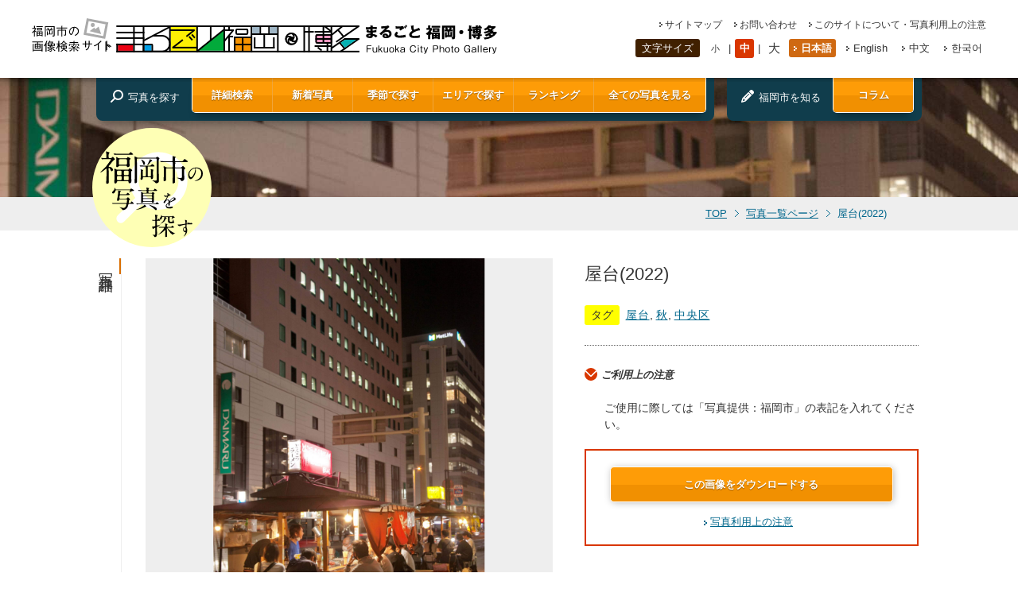

--- FILE ---
content_type: text/html; charset=UTF-8
request_url: https://showcase.city.fukuoka.lg.jp/photo/img1431
body_size: 13525
content:
<!DOCTYPE html>
<html lang="ja">
<head>
<!-- Google Tag Manager -->
<script>(function(w,d,s,l,i){w[l]=w[l]||[];w[l].push({'gtm.start':
new Date().getTime(),event:'gtm.js'});var f=d.getElementsByTagName(s)[0],
j=d.createElement(s),dl=l!='dataLayer'?'&l='+l:'';j.async=true;j.src=
'https://www.googletagmanager.com/gtm.js?id='+i+dl;f.parentNode.insertBefore(j,f);
})(window,document,'script','dataLayer','GTM-WFQLTKC');</script>
<!-- End Google Tag Manager -->
<meta http-equiv="Content-Type" content="text/html; charset=utf-8" />
<title>まるごと福岡博多｜屋台(2022)</title>
<meta name="keywords" content="フォトギャラリー,画像,写真,福岡,博多" />
<meta name="description" content="本サイトは、街並みや自然、歴史、伝統、食文化といった福岡の魅力を、写真画像を中心に紹介するサイトです。このサイトに掲載している写真画像については、無料でダウンロードできます。" />
<meta name="robots" content="INDEX,FOLLOW" />
<meta http-equiv="Content-Script-Type" content="text/javascript" />
<meta http-equiv="Content-Style-Type" content="text/css" />
<meta name="viewport" content="width=device-width, initial-scale=1">
<link rel="shortcut icon" href="https://showcase.city.fukuoka.lg.jp/admn/mrgt/themes/mfh/favicon.ico" />
<!--style sheet-->
<link rel="stylesheet" href="https://showcase.city.fukuoka.lg.jp/admn/mrgt/themes/mfh/css/common.css" type="text/css" media="screen,print" />
<!--style sheet-->
<!--ogp-->
<meta property="og:title" content="">
<meta property="og:type" content="webiste">
<meta property="og:description" content="">
<meta property="og:url" content="">
<meta property="og:image" content="">
<meta property="og:site_name" content="">
<meta property="og:email" content="">
<meta property="og:phone_number" content="">
<!--<meta property="fb:admins" content="1421272288111693" />-->
<!--/ogp-->
<!--js-->
<script type="text/javascript" src="https://showcase.city.fukuoka.lg.jp/admn/mrgt/themes/mfh/js/jquery1.10.1.min.js"></script>
<script type="text/javascript" src="https://showcase.city.fukuoka.lg.jp/admn/mrgt/themes/mfh/js/jquery.backstretch.min.js"></script>
<script type="text/javascript" src="https://showcase.city.fukuoka.lg.jp/admn/mrgt/themes/mfh/js/fw/jquery.colorbox.js"></script>
<script type="text/javascript" src="https://showcase.city.fukuoka.lg.jp/admn/mrgt/themes/mfh/js/scroll.js"></script>
<script type="text/javascript" src="https://showcase.city.fukuoka.lg.jp/admn/mrgt/themes/mfh/js/jquery.cookie.js"></script>
<script type="text/javascript" src="https://showcase.city.fukuoka.lg.jp/admn/mrgt/themes/mfh/js/common.js"></script>
<link rel="stylesheet" href="https://showcase.city.fukuoka.lg.jp/admn/mrgt/themes/mfh/js/fw/colorbox.css" />
<!--/js-->
<meta name='robots' content='max-image-preview:large' />
	<style>img:is([sizes="auto" i], [sizes^="auto," i]) { contain-intrinsic-size: 3000px 1500px }</style>
	<script type="text/javascript">
/* <![CDATA[ */
window._wpemojiSettings = {"baseUrl":"https:\/\/s.w.org\/images\/core\/emoji\/15.0.3\/72x72\/","ext":".png","svgUrl":"https:\/\/s.w.org\/images\/core\/emoji\/15.0.3\/svg\/","svgExt":".svg","source":{"concatemoji":"https:\/\/showcase.city.fukuoka.lg.jp\/admn\/wp-includes\/js\/wp-emoji-release.min.js?ver=6.7.1"}};
/*! This file is auto-generated */
!function(i,n){var o,s,e;function c(e){try{var t={supportTests:e,timestamp:(new Date).valueOf()};sessionStorage.setItem(o,JSON.stringify(t))}catch(e){}}function p(e,t,n){e.clearRect(0,0,e.canvas.width,e.canvas.height),e.fillText(t,0,0);var t=new Uint32Array(e.getImageData(0,0,e.canvas.width,e.canvas.height).data),r=(e.clearRect(0,0,e.canvas.width,e.canvas.height),e.fillText(n,0,0),new Uint32Array(e.getImageData(0,0,e.canvas.width,e.canvas.height).data));return t.every(function(e,t){return e===r[t]})}function u(e,t,n){switch(t){case"flag":return n(e,"\ud83c\udff3\ufe0f\u200d\u26a7\ufe0f","\ud83c\udff3\ufe0f\u200b\u26a7\ufe0f")?!1:!n(e,"\ud83c\uddfa\ud83c\uddf3","\ud83c\uddfa\u200b\ud83c\uddf3")&&!n(e,"\ud83c\udff4\udb40\udc67\udb40\udc62\udb40\udc65\udb40\udc6e\udb40\udc67\udb40\udc7f","\ud83c\udff4\u200b\udb40\udc67\u200b\udb40\udc62\u200b\udb40\udc65\u200b\udb40\udc6e\u200b\udb40\udc67\u200b\udb40\udc7f");case"emoji":return!n(e,"\ud83d\udc26\u200d\u2b1b","\ud83d\udc26\u200b\u2b1b")}return!1}function f(e,t,n){var r="undefined"!=typeof WorkerGlobalScope&&self instanceof WorkerGlobalScope?new OffscreenCanvas(300,150):i.createElement("canvas"),a=r.getContext("2d",{willReadFrequently:!0}),o=(a.textBaseline="top",a.font="600 32px Arial",{});return e.forEach(function(e){o[e]=t(a,e,n)}),o}function t(e){var t=i.createElement("script");t.src=e,t.defer=!0,i.head.appendChild(t)}"undefined"!=typeof Promise&&(o="wpEmojiSettingsSupports",s=["flag","emoji"],n.supports={everything:!0,everythingExceptFlag:!0},e=new Promise(function(e){i.addEventListener("DOMContentLoaded",e,{once:!0})}),new Promise(function(t){var n=function(){try{var e=JSON.parse(sessionStorage.getItem(o));if("object"==typeof e&&"number"==typeof e.timestamp&&(new Date).valueOf()<e.timestamp+604800&&"object"==typeof e.supportTests)return e.supportTests}catch(e){}return null}();if(!n){if("undefined"!=typeof Worker&&"undefined"!=typeof OffscreenCanvas&&"undefined"!=typeof URL&&URL.createObjectURL&&"undefined"!=typeof Blob)try{var e="postMessage("+f.toString()+"("+[JSON.stringify(s),u.toString(),p.toString()].join(",")+"));",r=new Blob([e],{type:"text/javascript"}),a=new Worker(URL.createObjectURL(r),{name:"wpTestEmojiSupports"});return void(a.onmessage=function(e){c(n=e.data),a.terminate(),t(n)})}catch(e){}c(n=f(s,u,p))}t(n)}).then(function(e){for(var t in e)n.supports[t]=e[t],n.supports.everything=n.supports.everything&&n.supports[t],"flag"!==t&&(n.supports.everythingExceptFlag=n.supports.everythingExceptFlag&&n.supports[t]);n.supports.everythingExceptFlag=n.supports.everythingExceptFlag&&!n.supports.flag,n.DOMReady=!1,n.readyCallback=function(){n.DOMReady=!0}}).then(function(){return e}).then(function(){var e;n.supports.everything||(n.readyCallback(),(e=n.source||{}).concatemoji?t(e.concatemoji):e.wpemoji&&e.twemoji&&(t(e.twemoji),t(e.wpemoji)))}))}((window,document),window._wpemojiSettings);
/* ]]> */
</script>
<link rel="https://api.w.org/" href="https://showcase.city.fukuoka.lg.jp/wp-json/" /><link rel='shortlink' href='https://showcase.city.fukuoka.lg.jp/?p=3866' />
<link rel="alternate" title="oEmbed (JSON)" type="application/json+oembed" href="https://showcase.city.fukuoka.lg.jp/wp-json/oembed/1.0/embed?url=https%3A%2F%2Fshowcase.city.fukuoka.lg.jp%2Fphoto%2Fimg1431" />
<link rel="alternate" title="oEmbed (XML)" type="text/xml+oembed" href="https://showcase.city.fukuoka.lg.jp/wp-json/oembed/1.0/embed?url=https%3A%2F%2Fshowcase.city.fukuoka.lg.jp%2Fphoto%2Fimg1431&#038;format=xml" />
<script type="text/javascript">document.cookie='resolution='+Math.max(screen.width,screen.height)+'; path=/';</script>
</head>
<body class="photo_detail">
<!-- Google Tag Manager (noscript) -->
<noscript><iframe src="https://www.googletagmanager.com/ns.html?id=GTM-WFQLTKC"
height="0" width="0" style="display:none;visibility:hidden"></iframe></noscript>
<!-- End Google Tag Manager (noscript) -->
<div id="wrapper">
<!--header-->
<div id="header">
  <div id="header_inner">
    <div id="header_upper" class="flex">
      <h1><a href="https://showcase.city.fukuoka.lg.jp/"><img src="https://showcase.city.fukuoka.lg.jp/admn/mrgt/themes/mfh/images/logo.svg" alt="福岡市の画像検索サイトまるごと福岡・博多|Fukuoka City Photo Gallery" class="horizon ontrans80" id="logo" /><img src="https://showcase.city.fukuoka.lg.jp/admn/mrgt/themes/mfh/images/logo_vertical.svg" alt="福岡市の画像検索サイトまるごと福岡・博多|Fukuoka City Photo Gallery" class="vertical ontrans80" id="logo" /></a></h1>
      <div id="header_rightarea">
        <ul class="link_list flex">
          <li class="sitemap"><a href="https://showcase.city.fukuoka.lg.jp/sitemap.html">サイトマップ</a></li>
          <li class="contact"><a href="https://showcase.city.fukuoka.lg.jp/contact/">お問い合わせ</a></li>
          <li class="caution"><a href="https://showcase.city.fukuoka.lg.jp/attention.html">このサイトについて・写真利用上の注意</a></li>
        </ul>
        <div id="select_area" class="flex">
          <div id="fontSize" class="flex change_font_size">
            <p>文字サイズ</p>
            <ul class="flex">
              <li id="small"><a href="javascript:void(0);">小</a></li>
              <li id="middle"><a href="javascript:void(0);" class="current">中</a></li>
              <li id="large"><a href="javascript:void(0);">大</a></li>
            </ul>
          </div>
          <!--/fonrSize-->
          <div id="language">
            <ul class="flex">
              <li class="japanese active"><a href="/photo/img1431">日本語</a></li>
              <li class="english"><a href="/en/photo/img1431">English</a></li>
              <li class="chinese"><a href="/cn/photo/img1431">中文</a></li>
              <li class="korean"><a href="/kr/photo/img1431">한국어</a></li>
            </ul>
          </div>
          <!--/language--> 
        </div>
        <!--/select_area--> 
      </div>
      <!--/header_rightarea-->
      <div class="menu_trigger">
        <span></span>
        <span></span>
        <span></span>
      </div>
      <div class="menu_sp">
        <dl class="sp_main_menu">
          <dt>写真を探す</dt>
          <dd>
            <ul class="navi flex">
                            <li><a href="javascript:void(0);" class="ontrans80 cbox_fw_all">詳細検索</a></li>
              <li><a href="https://showcase.city.fukuoka.lg.jp/photo/?mode=new" class="ontrans80">新着写真</a></li>
              <li><a href="javascript:void(0);" class="ontrans80 cbox_fw_season">季節で探す</a></li>
              <li><a href="javascript:void(0);" class="ontrans80 cbox_fw_area">エリアで探す</a></li>
              <li><a href="https://showcase.city.fukuoka.lg.jp/ranking.html" class="ontrans80">ランキング</a></li>
                            <li><a href="https://showcase.city.fukuoka.lg.jp/photo/" class="ontrans80">全ての写真を見る</a></li>
            </ul>
          </dd>
        </dl>
        <dl class="sp_main_menu">
          <dt>福岡市を知る</dt>
          <dd><a href="https://showcase.city.fukuoka.lg.jp/column/" class="ontrans80">コラム</a></dd>
        </dl>
        <ul class="sp_link_list">
          <li class="sitemap"><a href="https://showcase.city.fukuoka.lg.jp/sitemap.html">サイトマップ</a></li>
          <li class="contact"><a href="https://showcase.city.fukuoka.lg.jp/contact/">お問い合わせ</a></li>
          <li class="caution"><a href="https://showcase.city.fukuoka.lg.jp/attention.html">このサイトについて・写真利用上の注意</a></li>
        </ul>
        <dl class="sp_font_size change_font_size">
          <dt>文字サイズ</dt>
          <dd>
            <ul class="flex">
              <li id="small"><a href="javascript:void(0);">小</a></li>
              <li id="middle"><a href="javascript:void(0);" class="current">中</a></li>
              <li id="large"><a href="javascript:void(0);">大</a></li>
            </ul>
          </dd>
        </dl>
        <ul class="flex sp_language">
          <li class="japanese active"><a href="/photo/img1431">日本語</a></li>
          <li class="english"><a href="/en/photo/img1431">English</a></li>
          <li class="chinese"><a href="/cn/photo/img1431">中文</a></li>
          <li class="korean"><a href="/kr/photo/img1431">한국어</a></li>
        </ul>
      </div>
    </div>
    
    <!--/header_upper-->
    
    <div id="navi_area" class="flex">
      <dl class="flex">
        <dt>写真を探す</dt>
        <dd>
                    <ul class="navi flex">
            <li><a href="javascript:void(0);" class="ontrans80 cbox_fw_all">詳細検索</a></li>
            <li><a href="https://showcase.city.fukuoka.lg.jp/photo/?mode=new" class="ontrans80">新着写真</a></li>
            <li><a href="javascript:void(0);" class="ontrans80 cbox_fw_season">季節で探す</a></li>
            <li><a href="javascript:void(0);" class="ontrans80 cbox_fw_area">エリアで探す</a></li>
            <li><a href="https://showcase.city.fukuoka.lg.jp/ranking.html" class="ontrans80">ランキング</a></li>
            <li><a href="https://showcase.city.fukuoka.lg.jp/photo/" class="ontrans80">全ての写真を見る</a></li>
          </ul>
                      
        </dd>
      </dl>
      <div class="column">
        <dl class="flex">
          <dt>福岡市を知る</dt>
                    <dd><a href="https://showcase.city.fukuoka.lg.jp/column/" class="ontrans80">コラム</a></dd>
                  </dl>
      </div>
    </div>
    <!--/navi_area--> 
    
  </div>
  <!--/header_inner--> 
</div>
<!--/header--> 

<!--contents_area-->
<div id="contents">	
	<div id="breadcrumbs">
		<div class="w980_breadinner flex">
		<h3><img src="https://showcase.city.fukuoka.lg.jp/admn/mrgt/themes/mfh/images/img_mark.svg" alt="福岡市の写真を探す" /></h3>
		<ul class="flex">
		<li><a href="https://showcase.city.fukuoka.lg.jp/">TOP</a></li>
		<li><a href="./">写真一覧ページ</a></li>
		<li class="current">屋台(2022)</li>
		</ul>
		</div>
	</div>
	<div id="contents_inner">
	<article>
		<section>
		<div class="w1032_inner flex">
		<div class="h2_box"><h2>写真詳細</h2></div>
			<div class="w1005_continner flex">
				<div class="left_area left_grayborder">
					<div id="main_photo" class="photo_area">
					<img src="https://showcase.city.fukuoka.lg.jp/admn/mrgt/images/2022/11/img1430-scaled.jpg" alt="屋台(2022)の画像">					</div>
					<div class="sns_area">
					<ul>
					<li>
            <div id="fb-root"></div>
            <script async defer crossorigin="anonymous" src="https://connect.facebook.net/ja_JP/sdk.js#xfbml=1&version=v15.0&appId=258346060977089&autoLogAppEvents=1" nonce="58fnjkTP"></script>
            <div class="fb-share-button" data-href="https%3A%2F%2Fshowcase.city.fukuoka.lg.jp%2Fphoto%2Fimg1431" data-layout="button_count" data-size="small"><a target="_blank" href="https://www.facebook.com/sharer/sharer.php?u=https%3A%2F%2Fshowcase.city.fukuoka.lg.jp%2Fphoto%2Fimg1431&amp;src=sdkpreparse" class="fb-xfbml-parse-ignore">シェアする</a></div>
            </li>
					<li><a href="https://twitter.com/share" class="twitter-share-button" data-lang="ja" data-size=" large"data-count="vertical">ツイート</a>
					<script>!function(d,s,id){var js,fjs=d.getElementsByTagName(s)[0],p=/^http:/.test(d.location)?'http':'https';if(!d.getElementById(id)){js=d.createElement(s);js.id=id;js.src=p+'://platform.twitter.com/widgets.js';fjs.parentNode.insertBefore(js,fjs);}}(document, 'script', 'twitter-wjs');</script></li>
					<li class="pin"><a href="//jp.pinterest.com/pin/create/button/?url=https%3A%2F%2Fshowcase.city.fukuoka.lg.jp%2Fphoto%2Fimg1431&media=https%3A%2F%2Fshowcase.city.fukuoka.lg.jp%2Fadmn%2Fmrgt%2Fimages%2F2022%2F11%2Fimg1430-scaled.jpg&description=屋台(2022)" data-pin-do="buttonPin" data-pin-config="above" data-pin-lang="ja" data-pin-color="red" data-pin-height="28"><img src="//assets.pinterest.com/images/pidgets/pinit_fg_ja_rect_red_28.png" /></a>
					<!-- Please call pinit.js only once per page -->
					<script type="text/javascript" async src="//assets.pinterest.com/js/pinit.js"></script></li>
					</ul>
					</div>
				</div><!--/left_area-->
				<div class="right_area">
					<h1>屋台(2022)</h1>
					<dl class="tag flex">
					<dt>タグ</dt>
          <dd>
            <ul class="flex">
            <li><a href="./?mode=search&theme=mc063">屋台</a>,</li><li><a href="./?mode=search&season=autumn">秋</a>,</li><li><a href="./?mode=search&area=chuoku">中央区</a></li>            </ul>
          </dd>
					</dl>
					<div class="caution_area">
					<h3>ご利用上の注意</h3>
<p class="sentence">ご使用に際しては「写真提供：福岡市」の表記を入れてください。</p>						<div class="download_area">
							<script>
								$(function() {
									$('.popup').click(function(){
										var ppcontent = $('popup').html();
										window.open(this.href, 'attPop','width=500,height=500,resizable=yes,scrollbars=yes');
										return false;
									});
								});
							</script>
							<div id="popup" style="display:none;">
								<img src="https://showcase.city.fukuoka.lg.jp/admn/mrgt/images/2022/11/img1430-scaled.jpg" width="490">
							</div>
							<p class="center"><a href="../download.html?attid=3865" target="_blank" class="ontrans80 orange_button popup">この画像をダウンロードする</a></p>
							<p class="center cation_link"><a href="../attention.html#attention" target="_blank" >写真利用上の注意</a></p>
						</div>
					</div><!--/caution_area-->
				</div><!--/right_area-->
			</div>
		</div><!--/写真詳細-->
		</section>


		<!--関連写真-->
		<section id="list_related_hoto">
		<div class="w1032_inner flex">
		<div class="h2_box"><h2>関連写真</h2></div>
			<div class="w1005_continner left_grayborder">
				<div class="w950_continner photo">
          <div class="flex">
				<dl>
				<dt><a href="img1402.html" class="ontrans80"><img src="https://showcase.city.fukuoka.lg.jp/admn/mrgt/images/2022/11/img1400-200x200.jpg" alt="屋台(2022)の画像"><span>屋台(2022)</span></a></dt>
				<dd>
<a href="./?mode=search&theme=mc063">屋台</a>,<a href="./?mode=search&season=autumn">秋</a>,<a href="./?mode=search&area=hakataku">博多区</a>				</dd>
				</dl>
				<dl>
				<dt><a href="img1499.html" class="ontrans80"><img src="https://showcase.city.fukuoka.lg.jp/admn/mrgt/images/2023/04/img1479-1-200x200.jpg" alt="屋台（2023）の画像"><span>屋台（2023）</span></a></dt>
				<dd>
<a href="./?mode=search&theme=mc017">天神</a>,<a href="./?mode=search&theme=mc063">屋台</a>,<a href="./?mode=search&season=winter">冬</a>,<a href="./?mode=search&area=chuoku">中央区</a>				</dd>
				</dl>
				<dl>
				<dt><a href="img1448.html" class="ontrans80"><img src="https://showcase.city.fukuoka.lg.jp/admn/mrgt/images/2022/11/img1447-200x200.jpg" alt="屋台(2022)の画像"><span>屋台(2022)</span></a></dt>
				<dd>
<a href="./?mode=search&theme=mc063">屋台</a>,<a href="./?mode=search&season=autumn">秋</a>,<a href="./?mode=search&area=chuoku">中央区</a>				</dd>
				</dl>
				<dl>
				<dt><a href="img1240.html" class="ontrans80"><img src="https://showcase.city.fukuoka.lg.jp/admn/mrgt/images/2017/06/img1240-200x200.jpg" alt="屋台(2017)の画像"><span>屋台(2017)</span></a></dt>
				<dd>
<a href="./?mode=search&theme=mc063">屋台</a>,<a href="./?mode=search&season=spring">春</a>,<a href="./?mode=search&area=chuoku">中央区</a>				</dd>
				</dl>
				<dl>
				<dt><a href="img1441.html" class="ontrans80"><img src="https://showcase.city.fukuoka.lg.jp/admn/mrgt/images/2022/11/img1440-200x200.jpg" alt="屋台(2022)の画像"><span>屋台(2022)</span></a></dt>
				<dd>
<a href="./?mode=search&theme=mc063">屋台</a>,<a href="./?mode=search&season=autumn">秋</a>,<a href="./?mode=search&area=chuoku">中央区</a>				</dd>
				</dl>
				<dl>
				<dt><a href="img0513.html" class="ontrans80"><img src="https://showcase.city.fukuoka.lg.jp/admn/mrgt/images/2014/03/img0513-200x200.jpg" alt="中洲・那珂川沿いに並ぶ屋台(2008)の画像"><span>中洲・那珂川沿いに並ぶ屋台(2008)</span></a></dt>
				<dd>
<a href="./?mode=search&theme=mc015">博多</a>,<a href="./?mode=search&theme=mc063">屋台</a>,<a href="./?mode=search&theme=mc011">水辺の風景</a>,<a href="./?mode=search&theme=mc010">観光都市</a>,<a href="./?mode=search&area=hakataku">博多区</a>				</dd>
				</dl>
				<dl>
				<dt><a href="img1519.html" class="ontrans80"><img src="https://showcase.city.fukuoka.lg.jp/admn/mrgt/images/2024/07/img1519-200x200.jpg" alt="屋台（2023）の画像"><span>屋台（2023）</span></a></dt>
				<dd>
<a href="./?mode=search&theme=mc063">屋台</a>,<a href="./?mode=search&theme=mc099">長浜</a>,<a href="./?mode=search&area=chuoku">中央区</a>				</dd>
				</dl>
				<dl>
				<dt><a href="img1469.html" class="ontrans80"><img src="https://showcase.city.fukuoka.lg.jp/admn/mrgt/images/2023/04/img1496-200x200.jpg" alt="屋台（2023）の画像"><span>屋台（2023）</span></a></dt>
				<dd>
<a href="./?mode=search&theme=mc015">博多</a>,<a href="./?mode=search&theme=mc063">屋台</a>,<a href="./?mode=search&theme=mc011">水辺の風景</a>,<a href="./?mode=search&theme=mc013">美しい夜景</a>,<a href="./?mode=search&season=winter">冬</a>,<a href="./?mode=search&area=hakataku">博多区</a>				</dd>
				</dl>
				<dl>
				<dt><a href="img1308.html" class="ontrans80"><img src="https://showcase.city.fukuoka.lg.jp/admn/mrgt/images/2018/10/img1309-200x200.jpg" alt="屋台(2018)の画像"><span>屋台(2018)</span></a></dt>
				<dd>
<a href="./?mode=search&theme=mc063">屋台</a>				</dd>
				</dl>
				<dl>
				<dt><a href="img1478.html" class="ontrans80"><img src="https://showcase.city.fukuoka.lg.jp/admn/mrgt/images/2023/04/img1458-200x200.jpg" alt="屋台（2023）の画像"><span>屋台（2023）</span></a></dt>
				<dd>
<a href="./?mode=search&theme=mc017">天神</a>,<a href="./?mode=search&theme=mc063">屋台</a>,<a href="./?mode=search&season=winter">冬</a>,<a href="./?mode=search&area=chuoku">中央区</a>				</dd>
				</dl>
          </div>
				</div>
			</div>
		</div><!--/関連写真-->
		</section>
	</article>
	</div>
		<!--関連写真-->
		<article>
			<div id="seach_area">
			<div class="w980_inner flex">
				<div class="seach_title">
				詳細検索
				</div>
				<div id="seach_box">
					<form name="search_f" action="./" method="get" class="flex">
					<input type="hidden" name="mode" value="search">
					<input type="hidden" class="keyword" name="keyword" value="">
					<div id="seach_boxright" class="flex">
					<dl class="flex">
					<dt>キーワード</dt>
					<dd><input type="text" class="keyword_dmy" value="" /></dd>
					</dl>
					<dl class="flex">
					<dt>エリア</dt>
					<dd>
<select name="area"><option value="">選択してください</option><option value="higashiku">東区</option><option value="hakataku">博多区</option><option value="chuoku">中央区</option><option value="minamiku">南区</option><option value="jonanku">城南区</option><option value="sawaraku">早良区</option><option value="nishiku">西区</option></select>					</dd>
					</dl>
					<dl class="fw_all flex">
					<dt>テーマ</dt>
					<dd class="theme_dd">
<div id="cmbox1" class="cmbox clearfix"><script type="text/javascript">
$(function(){

	//tip
	$('#cmbox1 .lc').change(function(){
		$('#cmbox1 .tip').hide();
		$('#cmbox1 .tip select').attr('disabled', 'disabled');

		$('#cmbox1 .lc option:selected').each(function(){
			num = Number($(this).val().substr(2, 3));
			$('#cmbox1 .mc'+num).show();
			$('#cmbox1 .mc'+num+' select').removeAttr('disabled');
			//open
			if(typeof num !== 'undefined' && num != 0){
				change_dd(num);
			}
		});

	}).change();
	
	//開いていたら閉じる
	if(typeof num !== 'undefined' && $('#cmbox1 .mc'+num+' select').attr('size')){
		$('#cmbox1 .mc'+num+' select').removeAttr('size').css('width', '144px');
	}

	function change_dd(num){
		var target = $('#cmbox1 .mc'+num+' select');
		var count = target.children().length;
		target.attr('size', count).css('width', '').change(function(){
			setTimeout(function(){
				target.removeAttr('size').css('width', '144px');
				//selected
				var tips = $('#cmbox1 .tip');
				var max = tips.length;
				for(var i = 1; i <= max; i++){
					if(i == num){continue;}
					$('.mc'+i+' option').attr('selected', false);
					$('.mc'+i+' option:eq(0)').attr('selected', true);
				}
			}, 10);
		});
	}

});
</script>
<style type="text/css">
.theme_dd .cmbox{
	position:relative;
}
.theme_dd .lc{
	float:left;
	width:144px;
}
.theme_dd .tipouter{
	float:right;
	width:144px;
}
.theme_dd .tip{
	display:none;
	position:absolute;
	top:0;
	left:148px;
	z-index:9999;
}
.tipouter .tip select {
 vertical-align: top!important;
}
</style><select class="lc"><option value="" selected="selected">選択してください</option><option value="lc001">自然</option><option value="lc002">まち</option><option value="lc003">公園</option><option value="lc004">歴史</option><option value="lc005">伝統文化･祭</option><option value="lc006">施設</option><option value="lc007">食</option><option value="lc008">スポーツ</option><option value="lc009">交通</option><option value="lc010">航空写真</option></select><div class="tipouter" style="display:block;"><div class="mc1 tip"><select><option value="" selected="selected">選択してください</option><option value="mc001">海・浜辺</option><option value="mc002">山・森林</option><option value="mc003">島</option><option value="mc004">川・滝</option><option value="mc005">油山</option><option value="mc006">志賀島</option><option value="mc007">能古島</option><option value="lc001">自然の全てを見る</option></select></div><div class="mc2 tip"><select><option value="" selected="selected">選択してください</option><option value="mc008">空港・港</option><option value="mc009">商業都市</option><option value="mc010">観光都市</option><option value="mc011">水辺の風景</option><option value="mc012">緑豊かな風景</option><option value="mc013">美しい夜景</option><option value="mc014">アイランドシティ</option><option value="mc015">博多</option><option value="mc016">中洲・川端</option><option value="mc017">天神</option><option value="mc018">大名</option><option value="mc019">百道（ももち）</option><option value="mc093">FUKU51 MANHOLE（フクコイマンホール）</option><option value="mc099">長浜</option><option value="lc002">まちの全てを見る</option></select></div><div class="mc3 tip"><select><option value="" selected="selected">選択してください</option><option value="mc020">アイランドシティ中央公園</option><option value="mc021">東平尾公園（博多の森）</option><option value="mc022">大濠公園</option><option value="mc023">舞鶴公園</option><option value="mc024">警固公園</option><option value="mc025">天神中央公園</option><option value="mc026">友泉亭公園</option><option value="mc027">地行中央公園</option><option value="mc028">小戸公園</option><option value="mc030">油山市民の森</option><option value="mc031">海の中道</option><option value="lc003">公園の全てを見る</option></select></div><div class="mc4 tip"><select><option value="" selected="selected">選択してください</option><option value="mc032">遺跡・史跡</option><option value="mc033">神社・寺</option><option value="mc034">福岡城跡</option><option value="mc035">鴻臚館跡</option><option value="mc036">元寇防塁跡</option><option value="lc004">歴史の全てを見る</option></select></div><div class="mc5 tip"><select><option value="" selected="selected">選択してください</option><option value="mc037">伝統芸能</option><option value="mc038">伝統工芸品</option><option value="mc039">祭・イベント</option><option value="mc040">美術館･博物館</option><option value="mc041">イルミネーション・ライトアップ</option><option value="mc042">アジアンパーティ</option><option value="mc043">どんたく</option><option value="mc044">山笠</option><option value="mc045">放生会</option><option value="lc005">伝統文化･祭の全てを見る</option></select></div><div class="mc6 tip"><select><option value="" selected="selected">選択してください</option><option value="mc046">福岡タワー</option><option value="mc047">博物館</option><option value="mc048">美術館</option><option value="mc049">アジア美術館</option><option value="mc050">総合図書館</option><option value="mc051">博多座</option><option value="mc052">博多リバレイン</option><option value="mc053">はかた伝統工芸館</option><option value="mc054">博多町家ふるさと館</option><option value="mc055">アクロス福岡</option><option value="mc056">キャナルシティ</option><option value="mc057">ベイサイドプレイス博多</option><option value="mc058">マリンワールド</option><option value="mc086">植物園</option><option value="mc087">動物園</option><option value="mc089">博多駅</option><option value="lc006">施設の全てを見る</option></select></div><div class="mc7 tip"><select><option value="" selected="selected">選択してください</option><option value="mc059">海産物・鮮魚</option><option value="mc060">農産物</option><option value="mc061">鍋物</option><option value="mc062">めん類</option><option value="mc063">屋台</option><option value="mc064">市場・朝市</option><option value="mc065">辛子明太子</option><option value="mc066">ラーメン</option><option value="mc067">水炊き</option><option value="mc068">もつ鍋</option><option value="mc069">がめ煮</option><option value="mc088">雑煮</option><option value="mc090">ふく（ふぐ）</option><option value="lc007">食の全てを見る</option></select></div><div class="mc8 tip"><select><option value="" selected="selected">選択してください</option><option value="mc070">スポーツ施設</option><option value="mc071">スポーツイベント</option><option value="mc072">レベルファイブスタジアム</option><option value="mc073">東平尾公園（博多の森）</option><option value="mc074">福岡PayPayドーム</option><option value="mc075">福岡マラソン</option><option value="lc008">スポーツの全てを見る</option></select></div><div class="mc9 tip"><select><option value="" selected="selected">選択してください</option><option value="mc076">空港・港</option><option value="mc077">鉄道</option><option value="mc078">バス</option><option value="mc079">オープントップバス</option><option value="mc080">クルーズ船</option><option value="lc009">交通の全てを見る</option></select></div><div class="mc10 tip"><select><option value="" selected="selected">選択してください</option><option value="mc081">博多湾を飛ぶ</option><option value="mc082">海岸線を飛ぶ</option><option value="mc083">市街地を飛ぶ</option><option value="mc084">公園･施設を飛ぶ</option><option value="mc085">空港を飛ぶ</option><option value="lc010">航空写真の全てを見る</option></select></div></div></div>					</dd>
					</dl>
					<dl class="flex">
					<dt>四季</dt>
					<dd>
<label><input type="checkbox" name="season1" value="spring">&nbsp;春&nbsp;</label><label><input type="checkbox" name="season2" value="summer">&nbsp;夏&nbsp;</label><label><input type="checkbox" name="season3" value="autumn">&nbsp;秋&nbsp;</label><label><input type="checkbox" name="season4" value="winter">&nbsp;冬&nbsp;</label>					</dd>
					</dl>
          <dl class="flex">
          <dt>期間</dt>
          <dd>
                    <select name="y_from">
          <option value="">-</option>
          <option value="2026">2026年</option><option value="2025">2025年</option><option value="2024">2024年</option><option value="2023">2023年</option><option value="2022">2022年</option><option value="2021" selected>2021年</option><option value="2020">2020年</option><option value="2019">2019年</option><option value="2018">2018年</option><option value="2017">2017年</option><option value="2016">2016年</option><option value="2015">2015年</option><option value="2014">2014年</option>          </select>
          〜
          <select name="y_to">
          <option value="">-</option>
          <option value="2026">2026年</option><option value="2025">2025年</option><option value="2024">2024年</option><option value="2023">2023年</option><option value="2022">2022年</option><option value="2021">2021年</option><option value="2020">2020年</option><option value="2019">2019年</option><option value="2018">2018年</option><option value="2017">2017年</option><option value="2016">2016年</option><option value="2015">2015年</option><option value="2014">2014年</option>          </select>
          </dd>
          </dl>

<!--					<dl>
					<dt>時間</dt>
					<dd><input type="checkbox" name="type[]" value="早朝">&nbsp;<label>早朝</label><input type="checkbox" name="type[]" value="朝">&nbsp;<label>朝</label><input type="checkbox" name="type[]" value="昼">&nbsp;<label>昼</label><input type="checkbox" name="type[]" value="夕方">&nbsp;<label>夕方</label><input type="checkbox" name="type[]" value="夜">&nbsp;<label>夜</label></dd>
					</dl>
-->
					</div>
					<div class="detail_seach_button"><a href="javascript:void(0);" class="submit orange_button ontrans80">検索</a></div>
					</form>
				</div>
				<ul class="seach_caution flex">
				<li><a href="../attention.html" target="_blank">まるごと福岡・博多について</a></li>
				<li><a href="../attention.html#attention" target="_blank">写真利用上の注意</a></li>
				</ul>
			</div>
			</div><!--/関連写真-->
		</article>
</div>
<!--/contents_area-->

<!--footer-->
<div id="footer">
	<div id="banner_area">
		<div id="banner_inner">
		<a href="#" id="page_top" class="ontrans80">page top</a>
		<ul class="flex">
		<li><a href="http://www.city.fukuoka.lg.jp/" target="_blank" class="ontrans80"><img src="https://showcase.city.fukuoka.lg.jp/admn/mrgt/themes/mfh/images/bnr01.jpg" widt="200" height="60" alt="福岡市" /></a></li>
		<li><a href="http://www.city.fukuoka.lg.jp/f-channel/index.html" target="_blank" class="ontrans80"><img src="https://showcase.city.fukuoka.lg.jp/admn/mrgt/themes/mfh/images/bnr02.jpg" widt="200" height="60" alt="福岡チャンネル" /></a></li>
		<li><a href="http://facts.city.fukuoka.lg.jp/" target="_blank" class="ontrans80"><img src="https://showcase.city.fukuoka.lg.jp/admn/mrgt/themes/mfh/images/bnr03.jpg" widt="200" height="60" alt="「Fukuoka Facts」データでわかるイイトコ福岡" /></a></li>
		<li><a href="https://yokanavi.com" target="_blank" class="ontrans80"><img src="https://showcase.city.fukuoka.lg.jp/admn/mrgt/themes/mfh/images/bnr04.jpg" widt="200" height="60" alt="福岡市公式シティガイド「よかなび - YOKANAVI -」" /></a></li>
		<li><a href="http://bunkazai.city.fukuoka.lg.jp/" target="_blank" class="ontrans80"><img src="https://showcase.city.fukuoka.lg.jp/admn/mrgt/themes/mfh/images/bnr05.jpg" widt="200" height="60" alt="福岡市の文化財" /></a></li>
		</ul>
		</div>
	</div>
	<div id="footer_inner" class="flex">
		<div id="footer_cont01">
			<div class="footer_cont01inner photo_inner">
			<h3 class="mgb10">福岡<span>の</span>写真<span>を</span>探<span>す</span></h3>
			<ul class="flex">
			<li><a href="https://showcase.city.fukuoka.lg.jp/photo/?mode=new">新着写真</a></li>
            <li><a href="javascript:void(0);" class="cbox_fw_season">季節で探す</a></li>
                  <li><a href="javascript:void(0);" class="cbox_fw_area">エリアで探す</a></li>
      			<li><a href="https://showcase.city.fukuoka.lg.jp/ranking.html">ランキング</a></li>
			<li><a href="https://showcase.city.fukuoka.lg.jp/photo/">すべての写真を見る</a></li>
            <li><a href="javascript:void(0);" class="ontrans80 orange_button cbox_fw_all">詳細検索</a></li>
      			</ul>
			</div>
			<div class="footer_cont01inner column_inner">
			<h3 class="mgb10">福岡<span>を</span>知<span>る</span></h3>
			<ul>
			<li class="li_01"><a href="https://showcase.city.fukuoka.lg.jp/column/">コラム</a></li>
			</ul>
			</div>
		</div>
		<div id="footer_cont02">
			<div class="footer_cont02inner flex">
			<ul>
			<li><a href="https://showcase.city.fukuoka.lg.jp/attention.html#attention">写真利用上の注意</a></li>
			<li><a href="https://showcase.city.fukuoka.lg.jp/sitemap.html">サイトマップ</a></li>
			<li><a href="https://showcase.city.fukuoka.lg.jp/privacy.html">プライバシーポリシー</a></li>
			<li><a href="https://showcase.city.fukuoka.lg.jp/contact/">お問い合わせ</a></li>
			</ul>
      <ul>
			<li><a href="/photo/img1431">日本語</a></li>
			<li><a href="/en/photo/img1431">英語（English）</a></li>
			<li><a href="/cn/photo/img1431">中国語（中文）</a></li>
			<li><a href="/kr/photo/img1431">韓国語（한국어）</a></li>
			</ul>
			</div>
      <div class="copyright right">Copyright &copy; Fukuoka City. All Rights Reserved.</div>
		</div>
	</div>
</div>
<!--/footer-->


<div id="fw_all_box" style="display:none;">
<script>
$(function(){
	$('.submit_p').click(function(e){
		e.preventDefault();
		$('form#search_f_p').submit();
	});
	$('form#search_f_p').submit(function(){
		//urlencode
		var keyword = encodeURIComponent($('.keyword_dmy_p').val());
		$('.keyword_p').val(keyword);

		if($('form#search_f_p .mc'+num+' select').val() != ''){//中カテ
			$('form#search_f_p select.lc').removeAttr('name');
			$('form#search_f_p div[class^="mc"] select').attr('name', 'theme');
		}else{//大カテ
			$('form#search_f_p select.lc').attr('name', 'theme');
			$('form#search_f_p div[class^="mc"] select').removeAttr('name');
		}
		return true;
	});
	$(".fw_closebtn").click(function(e){
		e.preventDefault();
		$.colorbox.close();
	});
  $('select[name=y_from]').change(function() {
    var selected_y_from = $(this).val();
    $('select[name=y_from]').val(selected_y_from);
    $('select[name=y_to] option:not(:selected)').prop('disabled', false);
    $('select[name=y_to] option').each(function(){
      var y_to_val = $(this).val();
      if(y_to_val && selected_y_from > y_to_val) {
        $(this).prop('disabled', true);
      }
    });
    $('select[name=y_to]').val('');
  });
});
</script>
<style>
#fw_all,#cboxLoadedContent {
	overflow: visible!important;
}
</style>
<div class="fw_box" id="fw_all">
<div class="fw_tit">
<h2><span>詳細検索</span></h2>
</div><!--/fw_tit-->
<div class="fw_right">
<form id="search_f_p" name="search_f_p" action="/photo/?" method="get">
<input type="hidden" name="mode" value="search">
<input type="hidden" class="keyword_p" name="keyword" value="">
<dl class="flex">
<dt>キーワード</dt>
<dd><input type="text" class="keyword_dmy_p" value=""  /></dd>
</dl>
<dl class="flex">
<dt>エリア</dt>
<dd>
<select name="area"><option value="">選択してください</option><option value="higashiku">東区</option><option value="hakataku">博多区</option><option value="chuoku">中央区</option><option value="minamiku">南区</option><option value="jonanku">城南区</option><option value="sawaraku">早良区</option><option value="nishiku">西区</option></select></dd>
</dl>
<dl class="fw_all flex">
<dt>テーマ</dt>
<dd class="theme_dd">
<div id="cmbox2" class="cmbox clearfix"><script type="text/javascript">
$(function(){

	//tip
	$('#cmbox2 .lc').change(function(){
		$('#cmbox2 .tip').hide();
		$('#cmbox2 .tip select').attr('disabled', 'disabled');

		$('#cmbox2 .lc option:selected').each(function(){
			num = Number($(this).val().substr(2, 3));
			$('#cmbox2 .mc'+num).show();
			$('#cmbox2 .mc'+num+' select').removeAttr('disabled');
			//open
			if(typeof num !== 'undefined' && num != 0){
				change_dd(num);
			}
		});

	}).change();
	
	//開いていたら閉じる
	if(typeof num !== 'undefined' && $('#cmbox2 .mc'+num+' select').attr('size')){
		$('#cmbox2 .mc'+num+' select').removeAttr('size').css('width', '144px');
	}

	function change_dd(num){
		var target = $('#cmbox2 .mc'+num+' select');
		var count = target.children().length;
		target.attr('size', count).css('width', '').change(function(){
			setTimeout(function(){
				target.removeAttr('size').css('width', '144px');
				//selected
				var tips = $('#cmbox2 .tip');
				var max = tips.length;
				for(var i = 1; i <= max; i++){
					if(i == num){continue;}
					$('.mc'+i+' option').attr('selected', false);
					$('.mc'+i+' option:eq(0)').attr('selected', true);
				}
			}, 10);
		});
	}

});
</script>
<style type="text/css">
.theme_dd .cmbox{
	position:relative;
}
.theme_dd .lc{
	float:left;
	width:144px;
}
.theme_dd .tipouter{
	float:right;
	width:144px;
}
.theme_dd .tip{
	display:none;
	position:absolute;
	top:0;
	left:148px;
	z-index:9999;
}
.tipouter .tip select {
 vertical-align: top!important;
}
</style><select class="lc"><option value="" selected="selected">選択してください</option><option value="lc001">自然</option><option value="lc002">まち</option><option value="lc003">公園</option><option value="lc004">歴史</option><option value="lc005">伝統文化･祭</option><option value="lc006">施設</option><option value="lc007">食</option><option value="lc008">スポーツ</option><option value="lc009">交通</option><option value="lc010">航空写真</option></select><div class="tipouter" style="display:block;"><div class="mc1 tip"><select><option value="" selected="selected">選択してください</option><option value="mc001">海・浜辺</option><option value="mc002">山・森林</option><option value="mc003">島</option><option value="mc004">川・滝</option><option value="mc005">油山</option><option value="mc006">志賀島</option><option value="mc007">能古島</option><option value="lc001">自然の全てを見る</option></select></div><div class="mc2 tip"><select><option value="" selected="selected">選択してください</option><option value="mc008">空港・港</option><option value="mc009">商業都市</option><option value="mc010">観光都市</option><option value="mc011">水辺の風景</option><option value="mc012">緑豊かな風景</option><option value="mc013">美しい夜景</option><option value="mc014">アイランドシティ</option><option value="mc015">博多</option><option value="mc016">中洲・川端</option><option value="mc017">天神</option><option value="mc018">大名</option><option value="mc019">百道（ももち）</option><option value="mc093">FUKU51 MANHOLE（フクコイマンホール）</option><option value="mc099">長浜</option><option value="lc002">まちの全てを見る</option></select></div><div class="mc3 tip"><select><option value="" selected="selected">選択してください</option><option value="mc020">アイランドシティ中央公園</option><option value="mc021">東平尾公園（博多の森）</option><option value="mc022">大濠公園</option><option value="mc023">舞鶴公園</option><option value="mc024">警固公園</option><option value="mc025">天神中央公園</option><option value="mc026">友泉亭公園</option><option value="mc027">地行中央公園</option><option value="mc028">小戸公園</option><option value="mc030">油山市民の森</option><option value="mc031">海の中道</option><option value="lc003">公園の全てを見る</option></select></div><div class="mc4 tip"><select><option value="" selected="selected">選択してください</option><option value="mc032">遺跡・史跡</option><option value="mc033">神社・寺</option><option value="mc034">福岡城跡</option><option value="mc035">鴻臚館跡</option><option value="mc036">元寇防塁跡</option><option value="lc004">歴史の全てを見る</option></select></div><div class="mc5 tip"><select><option value="" selected="selected">選択してください</option><option value="mc037">伝統芸能</option><option value="mc038">伝統工芸品</option><option value="mc039">祭・イベント</option><option value="mc040">美術館･博物館</option><option value="mc041">イルミネーション・ライトアップ</option><option value="mc042">アジアンパーティ</option><option value="mc043">どんたく</option><option value="mc044">山笠</option><option value="mc045">放生会</option><option value="lc005">伝統文化･祭の全てを見る</option></select></div><div class="mc6 tip"><select><option value="" selected="selected">選択してください</option><option value="mc046">福岡タワー</option><option value="mc047">博物館</option><option value="mc048">美術館</option><option value="mc049">アジア美術館</option><option value="mc050">総合図書館</option><option value="mc051">博多座</option><option value="mc052">博多リバレイン</option><option value="mc053">はかた伝統工芸館</option><option value="mc054">博多町家ふるさと館</option><option value="mc055">アクロス福岡</option><option value="mc056">キャナルシティ</option><option value="mc057">ベイサイドプレイス博多</option><option value="mc058">マリンワールド</option><option value="mc086">植物園</option><option value="mc087">動物園</option><option value="mc089">博多駅</option><option value="lc006">施設の全てを見る</option></select></div><div class="mc7 tip"><select><option value="" selected="selected">選択してください</option><option value="mc059">海産物・鮮魚</option><option value="mc060">農産物</option><option value="mc061">鍋物</option><option value="mc062">めん類</option><option value="mc063">屋台</option><option value="mc064">市場・朝市</option><option value="mc065">辛子明太子</option><option value="mc066">ラーメン</option><option value="mc067">水炊き</option><option value="mc068">もつ鍋</option><option value="mc069">がめ煮</option><option value="mc088">雑煮</option><option value="mc090">ふく（ふぐ）</option><option value="lc007">食の全てを見る</option></select></div><div class="mc8 tip"><select><option value="" selected="selected">選択してください</option><option value="mc070">スポーツ施設</option><option value="mc071">スポーツイベント</option><option value="mc072">レベルファイブスタジアム</option><option value="mc073">東平尾公園（博多の森）</option><option value="mc074">福岡PayPayドーム</option><option value="mc075">福岡マラソン</option><option value="lc008">スポーツの全てを見る</option></select></div><div class="mc9 tip"><select><option value="" selected="selected">選択してください</option><option value="mc076">空港・港</option><option value="mc077">鉄道</option><option value="mc078">バス</option><option value="mc079">オープントップバス</option><option value="mc080">クルーズ船</option><option value="lc009">交通の全てを見る</option></select></div><div class="mc10 tip"><select><option value="" selected="selected">選択してください</option><option value="mc081">博多湾を飛ぶ</option><option value="mc082">海岸線を飛ぶ</option><option value="mc083">市街地を飛ぶ</option><option value="mc084">公園･施設を飛ぶ</option><option value="mc085">空港を飛ぶ</option><option value="lc010">航空写真の全てを見る</option></select></div></div></div></dd>
</dl>
<dl class="flex">
<dt>四季</dt>
<dd>
<label><input type="checkbox" name="season1" value="spring">&nbsp;春&nbsp;</label><label><input type="checkbox" name="season2" value="summer">&nbsp;夏&nbsp;</label><label><input type="checkbox" name="season3" value="autumn">&nbsp;秋&nbsp;</label><label><input type="checkbox" name="season4" value="winter">&nbsp;冬&nbsp;</label></dd>
</dl>
<dl class="flex">
<dt>期間</dt>
<dd>
<select name="y_from">
<option value="">-</option>
<br />
<b>Warning</b>:  Undefined array key "y_from" in <b>/home/kir761784/public_html/cont41/public_html/showcase/admn/mrgt/themes/mfh/footer.php</b> on line <b>187</b><br />
<option value="2026">2026年</option><br />
<b>Warning</b>:  Undefined array key "y_from" in <b>/home/kir761784/public_html/cont41/public_html/showcase/admn/mrgt/themes/mfh/footer.php</b> on line <b>187</b><br />
<option value="2025">2025年</option><br />
<b>Warning</b>:  Undefined array key "y_from" in <b>/home/kir761784/public_html/cont41/public_html/showcase/admn/mrgt/themes/mfh/footer.php</b> on line <b>187</b><br />
<option value="2024">2024年</option><br />
<b>Warning</b>:  Undefined array key "y_from" in <b>/home/kir761784/public_html/cont41/public_html/showcase/admn/mrgt/themes/mfh/footer.php</b> on line <b>187</b><br />
<option value="2023">2023年</option><br />
<b>Warning</b>:  Undefined array key "y_from" in <b>/home/kir761784/public_html/cont41/public_html/showcase/admn/mrgt/themes/mfh/footer.php</b> on line <b>187</b><br />
<option value="2022">2022年</option><br />
<b>Warning</b>:  Undefined array key "y_from" in <b>/home/kir761784/public_html/cont41/public_html/showcase/admn/mrgt/themes/mfh/footer.php</b> on line <b>187</b><br />
<option value="2021">2021年</option><br />
<b>Warning</b>:  Undefined array key "y_from" in <b>/home/kir761784/public_html/cont41/public_html/showcase/admn/mrgt/themes/mfh/footer.php</b> on line <b>187</b><br />
<option value="2020">2020年</option><br />
<b>Warning</b>:  Undefined array key "y_from" in <b>/home/kir761784/public_html/cont41/public_html/showcase/admn/mrgt/themes/mfh/footer.php</b> on line <b>187</b><br />
<option value="2019">2019年</option><br />
<b>Warning</b>:  Undefined array key "y_from" in <b>/home/kir761784/public_html/cont41/public_html/showcase/admn/mrgt/themes/mfh/footer.php</b> on line <b>187</b><br />
<option value="2018">2018年</option><br />
<b>Warning</b>:  Undefined array key "y_from" in <b>/home/kir761784/public_html/cont41/public_html/showcase/admn/mrgt/themes/mfh/footer.php</b> on line <b>187</b><br />
<option value="2017">2017年</option><br />
<b>Warning</b>:  Undefined array key "y_from" in <b>/home/kir761784/public_html/cont41/public_html/showcase/admn/mrgt/themes/mfh/footer.php</b> on line <b>187</b><br />
<option value="2016">2016年</option><br />
<b>Warning</b>:  Undefined array key "y_from" in <b>/home/kir761784/public_html/cont41/public_html/showcase/admn/mrgt/themes/mfh/footer.php</b> on line <b>187</b><br />
<option value="2015">2015年</option><br />
<b>Warning</b>:  Undefined array key "y_from" in <b>/home/kir761784/public_html/cont41/public_html/showcase/admn/mrgt/themes/mfh/footer.php</b> on line <b>187</b><br />
<option value="2014">2014年</option></select>
〜
<select name="y_to">
<option value="">-</option>
<option value="2026">2026年</option><option value="2025">2025年</option><option value="2024">2024年</option><option value="2023">2023年</option><option value="2022">2022年</option><option value="2021">2021年</option><option value="2020">2020年</option><option value="2019">2019年</option><option value="2018">2018年</option><option value="2017">2017年</option><option value="2016">2016年</option><option value="2015">2015年</option><option value="2014">2014年</option></select>
</dd>
</dl>
<div class="fw_s_btn"><a href="javascript:void(0);" class="submit_p orange_button ontrans80">検索</a></div><!--/fw_s_btn-->
</form>
</div><!--/fw_right-->
</div><!--/fw_box-->
<p class="fw_closebtn"><img src="https://showcase.city.fukuoka.lg.jp/admn/mrgt/themes/mfh/images/fw_close.svg" width="30" height="30" alt="閉じる"></p>
</div>



<div id="fw_season_box" style="display:none;">
<script>
$(function(){
	$('.submit_p').click(function(e){
		e.preventDefault();
		$('form#search_f_p').submit();
	});

	var seasonVal = $("#slct_season").val();
	if(seasonVal != ''){
		$('#'+seasonVal).addClass("fw_slct");
	}
	$("#season_slct span.season_off").hover(function(){
		$(this).fadeTo("normal", 0);
	},
	function(){
		$(this).fadeTo("normal", 1.0);
	});
	$("#season_slct li").click(function(){
		$("#season_slct li span").removeClass("fw_slct");
		$("span",this).toggleClass("fw_slct");
		//一つだけ選択
		var seasonId = $("span.season_off",this).attr("id");
		$("#slct_season").val(seasonId);
		//複数選択
		/*var slct_num = $('#season_slct li').index(this);
			if($("span",this).hasClass("fw_slct")) {
				$(".fw_right").append('<input type="hidden" value="'+ slct_num +'" id="slct_num'+ slct_num +'" name="type[]">')
			} else {
				$('#slct_num'+slct_num).remove();
			}*/
	});
	$(".fw_closebtn").click(function(){
		$.colorbox.close();
	});
});
</script>
<style>
#fw_season,#cboxLoadedContent {
	overflow: visible!important;
}
</style>
<div class="fw_box" id="fw_season">
<div class="fw_tit">
<h2><span>季節から探す</span></h2>
</div><!--/fw_tit-->
<div class="fw_right">
<ul id="season_slct">
<li id="fw_season01"><span class="season_off" id="spring">春</span><span class="season_on"></span></li>
<li id="fw_season02"><span class="season_off" id="summer">夏</span><span class="season_on"></span></li>
<li id="fw_season03"><span class="season_off" id="autumn">秋</span><span class="season_on"></span></li>
<li id="fw_season04"><span class="season_off" id="winter">冬</span><span class="season_on"></span></li>
</ul>
<form id="search_f_p" name="search_f_p" action="/photo/?" method="get">
<input type="hidden" name="mode" value="search">
<input type="hidden" name="season" value="" id="slct_season">
<div class="fw_s_btn"><a href="javascript:void(0);" class="submit_p orange_button ontrans80">検索</a></div><!--/fw_s_btn-->
</form>
</div><!--/fw_right-->
</div><!--/fw_box-->
<p class="fw_closebtn"><img src="https://showcase.city.fukuoka.lg.jp/admn/mrgt/themes/mfh/images/fw_close.svg" width="30" height="30" alt="閉じる"></p>
</div>



<div id="fw_area_box" style="display:none;">
<script>
$(function(){
    $("#fukuokashi").css({
        "opacity": "0"
    });
    $("area").hover(function(){
        $("#fukuokashi").stop();
        var areaId = $(this).attr("id");
        $("#fukuokashi").attr("src", "https://showcase.city.fukuoka.lg.jp/admn/mrgt/themes/mfh/images/fw_map_" + areaId + "ku_on.svg").fadeTo(500, 1);
    },
    function(){
        $("#fukuokashi").stop();
        $("#fukuokashi").attr("src", "https://showcase.city.fukuoka.lg.jp/admn/mrgt/themes/mfh/images/fw_map_dammy.png").css({
            "opacity": "0"
        });
    });
    $("#area_slct_list li a").hover(function(){
        $("#fukuokashi").stop();
        var listId = $(this).parent("li").attr("id");
        var changeListId = listId.replace(/nav-(\w.)/, "$1");
        $("#fukuokashi").attr("src", "https://showcase.city.fukuoka.lg.jp/admn/mrgt/themes/mfh/images/fw_map_" + changeListId + "ku_on.svg").fadeTo(500, 1);
    },
    function(){
        $("#fukuokashi").stop();
        $("#fukuokashi").attr("src", "https://showcase.city.fukuoka.lg.jp/admn/mrgt/themes/mfh/images/fw_map_dammy.png").css({
            "opacity": "0"
        });
    });
	$(".fw_closebtn").click(function(){
		$.colorbox.close();
	});
  $('img[usemap]').rwdImageMaps();
});
</script>
<style>
#fw_area,#cboxLoadedContent {
	overflow: visible!important;
}
</style>
<div class="fw_box" id="fw_area">
<div class="fw_tit">
<h2><span>エリアから探す</span></h2>
</div><!--/fw_tit-->
<div class="fw_right">
<ul id="area_slct_list">
<li id="nav-higashi"><a href="https://showcase.city.fukuoka.lg.jp/photo/?mode=search&area=higashiku">東区</a></li>
<li id="nav-hakata"><a href="https://showcase.city.fukuoka.lg.jp/photo/?mode=search&area=hakataku">博多区</a></li>
<li id="nav-chuo"><a href="https://showcase.city.fukuoka.lg.jp/photo/?mode=search&area=chuoku">中央区</a></li>
<li id="nav-minami"><a href="https://showcase.city.fukuoka.lg.jp/photo/?mode=search&area=minamiku">南区</a></li>
<li id="nav-jonan"><a href="https://showcase.city.fukuoka.lg.jp/photo/?mode=search&area=jonanku">城南区</a></li>
<li id="nav-sawara"><a href="https://showcase.city.fukuoka.lg.jp/photo/?mode=search&area=sawaraku">早良区</a></li>
<li id="nav-nishi"><a href="https://showcase.city.fukuoka.lg.jp/photo/?mode=search&area=nishiku">西区</a></li>
</ul>

<dl id="fw_map_box">
<dt>地図から探す</dt>
<dd>
<div id="fw_map">
<img src="https://showcase.city.fukuoka.lg.jp/admn/mrgt/themes/mfh/images/fw_map_dammy.png" width="358" height="428" alt="福岡市略地図" usemap="#fw_map" id="fukuokashi" />
<map name="fw_map" id="fw_map">
<area shape="poly" alt="南区" coords="224,243,217,251,216,263,205,277,197,276,203,292,214,290,217,291,230,289,232,292,235,285,252,266,257,264,269,257,274,268,279,267,283,257,287,250,285,237,298,229,277,206,256,190,238,198,233,217,222,215" href="https://showcase.city.fukuoka.lg.jp/photo/?mode=search&area=minamiku" id="minami" />
<area shape="poly" alt="中央区" coords="215,213,232,216,237,199,255,191,248,178,228,141,184,159,197,185,207,191" href="https://showcase.city.fukuoka.lg.jp/photo/?mode=search&area=chuoku" id="chuo" />
<area shape="poly" alt="博多区" coords="276,206,290,221,297,229,313,249,318,245,319,225,310,216,316,211,328,226,338,216,331,205,328,207,328,190,310,168,288,150,266,143,260,148,247,145,235,134,229,145,248,177,255,191" href="https://showcase.city.fukuoka.lg.jp/photo/?mode=search&area=hakataku" id="hakata" />
<area shape="poly" alt="城南区" coords="179,236,187,242,196,259,198,276,207,277,215,262,218,254,223,242,222,217,223,216,213,212,207,191,196,183,184,207,189,207,179,224" href="https://showcase.city.fukuoka.lg.jp/photo/?mode=search&area=jonanku" id="jonan" />
<area shape="poly" alt="早良区" coords="112,284,97,281,75,327,216,416,252,391,229,353,214,303,201,290,196,259,185,241,178,237,180,224,188,208,184,207,196,184,185,163,176,165,171,179,156,190,146,267,136,287,120,292" href="https://showcase.city.fukuoka.lg.jp/photo/?mode=search&area=sawaraku" id="sawara" />
<area shape="poly" alt="東区" coords="286,150,289,138,303,122,344,125,356,99,317,47,310,43,302,47,290,20,260,0,101,31,99,54,141,112,212,107,245,144,260,149,274,146" href="https://showcase.city.fukuoka.lg.jp/photo/?mode=search&area=higashiku" id="higashi" />
<area shape="poly" alt="西区" coords="156,189,170,177,168,157,68,20,0,22,0,178,94,279,112,284,120,292,136,287,147,268" href="https://showcase.city.fukuoka.lg.jp/photo/?mode=search&area=nishiku" id="nishi" />
</map>
</div><!--/fw_map-->
</dd>
</dl><!--/fw_map_box-->
</div><!--/fw_right-->
</div><!--/fw_box-->

<p class="fw_closebtn"><img src="https://showcase.city.fukuoka.lg.jp/admn/mrgt/themes/mfh/images/fw_close.svg" width="30" height="30" alt="閉じる"></p>
</div>



<div class="backstretch_content"></div>
<script>
	$('.backstretch_content').backstretch("https://showcase.city.fukuoka.lg.jp/admn/mrgt/images/2022/11/img1430-scaled.jpg");
</script>
<script>
$(".column_detail p").each(function(){
    var txt = $(this).text();
    if(txt.length > 89){
        txt = txt.substr(0, 89);
        $(this).text(txt + "･･･");
    }
});
</script>
</div>
<style id='wp-emoji-styles-inline-css' type='text/css'>

	img.wp-smiley, img.emoji {
		display: inline !important;
		border: none !important;
		box-shadow: none !important;
		height: 1em !important;
		width: 1em !important;
		margin: 0 0.07em !important;
		vertical-align: -0.1em !important;
		background: none !important;
		padding: 0 !important;
	}
</style>
<style id='classic-theme-styles-inline-css' type='text/css'>
/*! This file is auto-generated */
.wp-block-button__link{color:#fff;background-color:#32373c;border-radius:9999px;box-shadow:none;text-decoration:none;padding:calc(.667em + 2px) calc(1.333em + 2px);font-size:1.125em}.wp-block-file__button{background:#32373c;color:#fff;text-decoration:none}
</style>
<style id='global-styles-inline-css' type='text/css'>
:root{--wp--preset--aspect-ratio--square: 1;--wp--preset--aspect-ratio--4-3: 4/3;--wp--preset--aspect-ratio--3-4: 3/4;--wp--preset--aspect-ratio--3-2: 3/2;--wp--preset--aspect-ratio--2-3: 2/3;--wp--preset--aspect-ratio--16-9: 16/9;--wp--preset--aspect-ratio--9-16: 9/16;--wp--preset--color--black: #000000;--wp--preset--color--cyan-bluish-gray: #abb8c3;--wp--preset--color--white: #ffffff;--wp--preset--color--pale-pink: #f78da7;--wp--preset--color--vivid-red: #cf2e2e;--wp--preset--color--luminous-vivid-orange: #ff6900;--wp--preset--color--luminous-vivid-amber: #fcb900;--wp--preset--color--light-green-cyan: #7bdcb5;--wp--preset--color--vivid-green-cyan: #00d084;--wp--preset--color--pale-cyan-blue: #8ed1fc;--wp--preset--color--vivid-cyan-blue: #0693e3;--wp--preset--color--vivid-purple: #9b51e0;--wp--preset--gradient--vivid-cyan-blue-to-vivid-purple: linear-gradient(135deg,rgba(6,147,227,1) 0%,rgb(155,81,224) 100%);--wp--preset--gradient--light-green-cyan-to-vivid-green-cyan: linear-gradient(135deg,rgb(122,220,180) 0%,rgb(0,208,130) 100%);--wp--preset--gradient--luminous-vivid-amber-to-luminous-vivid-orange: linear-gradient(135deg,rgba(252,185,0,1) 0%,rgba(255,105,0,1) 100%);--wp--preset--gradient--luminous-vivid-orange-to-vivid-red: linear-gradient(135deg,rgba(255,105,0,1) 0%,rgb(207,46,46) 100%);--wp--preset--gradient--very-light-gray-to-cyan-bluish-gray: linear-gradient(135deg,rgb(238,238,238) 0%,rgb(169,184,195) 100%);--wp--preset--gradient--cool-to-warm-spectrum: linear-gradient(135deg,rgb(74,234,220) 0%,rgb(151,120,209) 20%,rgb(207,42,186) 40%,rgb(238,44,130) 60%,rgb(251,105,98) 80%,rgb(254,248,76) 100%);--wp--preset--gradient--blush-light-purple: linear-gradient(135deg,rgb(255,206,236) 0%,rgb(152,150,240) 100%);--wp--preset--gradient--blush-bordeaux: linear-gradient(135deg,rgb(254,205,165) 0%,rgb(254,45,45) 50%,rgb(107,0,62) 100%);--wp--preset--gradient--luminous-dusk: linear-gradient(135deg,rgb(255,203,112) 0%,rgb(199,81,192) 50%,rgb(65,88,208) 100%);--wp--preset--gradient--pale-ocean: linear-gradient(135deg,rgb(255,245,203) 0%,rgb(182,227,212) 50%,rgb(51,167,181) 100%);--wp--preset--gradient--electric-grass: linear-gradient(135deg,rgb(202,248,128) 0%,rgb(113,206,126) 100%);--wp--preset--gradient--midnight: linear-gradient(135deg,rgb(2,3,129) 0%,rgb(40,116,252) 100%);--wp--preset--font-size--small: 13px;--wp--preset--font-size--medium: 20px;--wp--preset--font-size--large: 36px;--wp--preset--font-size--x-large: 42px;--wp--preset--spacing--20: 0.44rem;--wp--preset--spacing--30: 0.67rem;--wp--preset--spacing--40: 1rem;--wp--preset--spacing--50: 1.5rem;--wp--preset--spacing--60: 2.25rem;--wp--preset--spacing--70: 3.38rem;--wp--preset--spacing--80: 5.06rem;--wp--preset--shadow--natural: 6px 6px 9px rgba(0, 0, 0, 0.2);--wp--preset--shadow--deep: 12px 12px 50px rgba(0, 0, 0, 0.4);--wp--preset--shadow--sharp: 6px 6px 0px rgba(0, 0, 0, 0.2);--wp--preset--shadow--outlined: 6px 6px 0px -3px rgba(255, 255, 255, 1), 6px 6px rgba(0, 0, 0, 1);--wp--preset--shadow--crisp: 6px 6px 0px rgba(0, 0, 0, 1);}:where(.is-layout-flex){gap: 0.5em;}:where(.is-layout-grid){gap: 0.5em;}body .is-layout-flex{display: flex;}.is-layout-flex{flex-wrap: wrap;align-items: center;}.is-layout-flex > :is(*, div){margin: 0;}body .is-layout-grid{display: grid;}.is-layout-grid > :is(*, div){margin: 0;}:where(.wp-block-columns.is-layout-flex){gap: 2em;}:where(.wp-block-columns.is-layout-grid){gap: 2em;}:where(.wp-block-post-template.is-layout-flex){gap: 1.25em;}:where(.wp-block-post-template.is-layout-grid){gap: 1.25em;}.has-black-color{color: var(--wp--preset--color--black) !important;}.has-cyan-bluish-gray-color{color: var(--wp--preset--color--cyan-bluish-gray) !important;}.has-white-color{color: var(--wp--preset--color--white) !important;}.has-pale-pink-color{color: var(--wp--preset--color--pale-pink) !important;}.has-vivid-red-color{color: var(--wp--preset--color--vivid-red) !important;}.has-luminous-vivid-orange-color{color: var(--wp--preset--color--luminous-vivid-orange) !important;}.has-luminous-vivid-amber-color{color: var(--wp--preset--color--luminous-vivid-amber) !important;}.has-light-green-cyan-color{color: var(--wp--preset--color--light-green-cyan) !important;}.has-vivid-green-cyan-color{color: var(--wp--preset--color--vivid-green-cyan) !important;}.has-pale-cyan-blue-color{color: var(--wp--preset--color--pale-cyan-blue) !important;}.has-vivid-cyan-blue-color{color: var(--wp--preset--color--vivid-cyan-blue) !important;}.has-vivid-purple-color{color: var(--wp--preset--color--vivid-purple) !important;}.has-black-background-color{background-color: var(--wp--preset--color--black) !important;}.has-cyan-bluish-gray-background-color{background-color: var(--wp--preset--color--cyan-bluish-gray) !important;}.has-white-background-color{background-color: var(--wp--preset--color--white) !important;}.has-pale-pink-background-color{background-color: var(--wp--preset--color--pale-pink) !important;}.has-vivid-red-background-color{background-color: var(--wp--preset--color--vivid-red) !important;}.has-luminous-vivid-orange-background-color{background-color: var(--wp--preset--color--luminous-vivid-orange) !important;}.has-luminous-vivid-amber-background-color{background-color: var(--wp--preset--color--luminous-vivid-amber) !important;}.has-light-green-cyan-background-color{background-color: var(--wp--preset--color--light-green-cyan) !important;}.has-vivid-green-cyan-background-color{background-color: var(--wp--preset--color--vivid-green-cyan) !important;}.has-pale-cyan-blue-background-color{background-color: var(--wp--preset--color--pale-cyan-blue) !important;}.has-vivid-cyan-blue-background-color{background-color: var(--wp--preset--color--vivid-cyan-blue) !important;}.has-vivid-purple-background-color{background-color: var(--wp--preset--color--vivid-purple) !important;}.has-black-border-color{border-color: var(--wp--preset--color--black) !important;}.has-cyan-bluish-gray-border-color{border-color: var(--wp--preset--color--cyan-bluish-gray) !important;}.has-white-border-color{border-color: var(--wp--preset--color--white) !important;}.has-pale-pink-border-color{border-color: var(--wp--preset--color--pale-pink) !important;}.has-vivid-red-border-color{border-color: var(--wp--preset--color--vivid-red) !important;}.has-luminous-vivid-orange-border-color{border-color: var(--wp--preset--color--luminous-vivid-orange) !important;}.has-luminous-vivid-amber-border-color{border-color: var(--wp--preset--color--luminous-vivid-amber) !important;}.has-light-green-cyan-border-color{border-color: var(--wp--preset--color--light-green-cyan) !important;}.has-vivid-green-cyan-border-color{border-color: var(--wp--preset--color--vivid-green-cyan) !important;}.has-pale-cyan-blue-border-color{border-color: var(--wp--preset--color--pale-cyan-blue) !important;}.has-vivid-cyan-blue-border-color{border-color: var(--wp--preset--color--vivid-cyan-blue) !important;}.has-vivid-purple-border-color{border-color: var(--wp--preset--color--vivid-purple) !important;}.has-vivid-cyan-blue-to-vivid-purple-gradient-background{background: var(--wp--preset--gradient--vivid-cyan-blue-to-vivid-purple) !important;}.has-light-green-cyan-to-vivid-green-cyan-gradient-background{background: var(--wp--preset--gradient--light-green-cyan-to-vivid-green-cyan) !important;}.has-luminous-vivid-amber-to-luminous-vivid-orange-gradient-background{background: var(--wp--preset--gradient--luminous-vivid-amber-to-luminous-vivid-orange) !important;}.has-luminous-vivid-orange-to-vivid-red-gradient-background{background: var(--wp--preset--gradient--luminous-vivid-orange-to-vivid-red) !important;}.has-very-light-gray-to-cyan-bluish-gray-gradient-background{background: var(--wp--preset--gradient--very-light-gray-to-cyan-bluish-gray) !important;}.has-cool-to-warm-spectrum-gradient-background{background: var(--wp--preset--gradient--cool-to-warm-spectrum) !important;}.has-blush-light-purple-gradient-background{background: var(--wp--preset--gradient--blush-light-purple) !important;}.has-blush-bordeaux-gradient-background{background: var(--wp--preset--gradient--blush-bordeaux) !important;}.has-luminous-dusk-gradient-background{background: var(--wp--preset--gradient--luminous-dusk) !important;}.has-pale-ocean-gradient-background{background: var(--wp--preset--gradient--pale-ocean) !important;}.has-electric-grass-gradient-background{background: var(--wp--preset--gradient--electric-grass) !important;}.has-midnight-gradient-background{background: var(--wp--preset--gradient--midnight) !important;}.has-small-font-size{font-size: var(--wp--preset--font-size--small) !important;}.has-medium-font-size{font-size: var(--wp--preset--font-size--medium) !important;}.has-large-font-size{font-size: var(--wp--preset--font-size--large) !important;}.has-x-large-font-size{font-size: var(--wp--preset--font-size--x-large) !important;}
:where(.wp-block-post-template.is-layout-flex){gap: 1.25em;}:where(.wp-block-post-template.is-layout-grid){gap: 1.25em;}
:where(.wp-block-columns.is-layout-flex){gap: 2em;}:where(.wp-block-columns.is-layout-grid){gap: 2em;}
:root :where(.wp-block-pullquote){font-size: 1.5em;line-height: 1.6;}
</style>
</body>
</html>


<!--
Performance optimized by W3 Total Cache. Learn more: https://www.boldgrid.com/w3-total-cache/


Served from: showcase.city.fukuoka.lg.jp @ 2026-01-17 21:01:08 by W3 Total Cache
-->